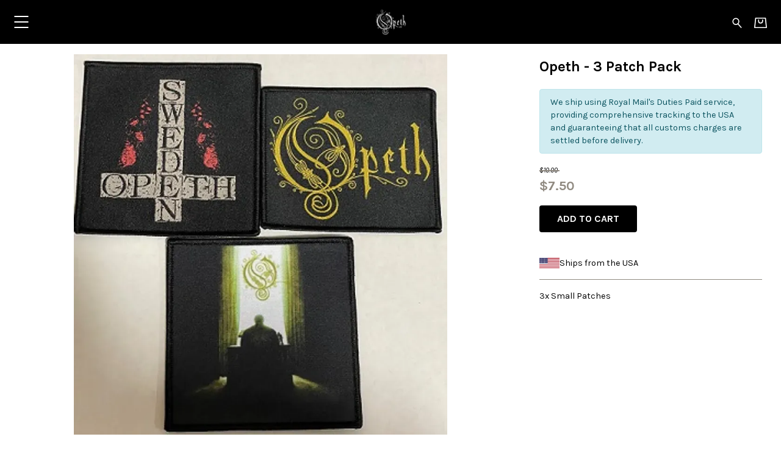

--- FILE ---
content_type: text/html; charset=utf-8
request_url: https://opeth.omerch.com/vendors/183edb7e-cb19-53cc-8862-796ea23b08d6/products/opeth-3-patch-pack
body_size: 17683
content:
<!doctype html>
<html lang="en">
  <head>
    <meta charset="utf-8">
<meta content="width=device-width, initial-scale=1, shrink-to-fit=no" name="viewport">

<title>Opeth - 3 Patch Pack - Opeth</title>

<link rel="preconnect" href="https://fonts.gstatic.com/">
<link rel="preconnect" href="https://cdnjs.cloudflare.com/">
<link rel="preconnect" href="https://musicglue-images-prod.global.ssl.fastly.net/">

<link rel="stylesheet" href="https://cdnjs.cloudflare.com/ajax/libs/twitter-bootstrap/4.5.3/css/bootstrap-reboot.min.css" integrity="sha512-YmRhY1UctqTkuyEizDjgJcnn0Knu5tdpv09KUI003L5tjfn2YGxhujqXEFE7fqFgRlqU/jeTI+K7fFurBnRAhg==" crossorigin="anonymous" />
<link rel="stylesheet" href="https://cdnjs.cloudflare.com/ajax/libs/twitter-bootstrap/4.5.3/css/bootstrap-grid.min.css" integrity="sha512-QTQigm89ZvHzwoJ/NgJPghQPegLIwnXuOXWEdAjjOvpE9uaBGeI05+auj0RjYVr86gtMaBJRKi8hWZVsrVe/Ug==" crossorigin="anonymous" />

<script src="https://cdnjs.cloudflare.com/ajax/libs/jquery/3.5.1/jquery.min.js" integrity="sha512-bLT0Qm9VnAYZDflyKcBaQ2gg0hSYNQrJ8RilYldYQ1FxQYoCLtUjuuRuZo+fjqhx/qtq/1itJ0C2ejDxltZVFg==" crossorigin="anonymous" referrerpolicy="no-referrer"></script>
<script type="module">
  import * as Turbo from 'https://cdn.skypack.dev/pin/@hotwired/turbo@v7.3.0-44BiCcz1UaBhgMf1MCRj/mode=imports,min/optimized/@hotwired/turbo.js';
</script>
<script src="https://cdnjs.cloudflare.com/ajax/libs/jquery-zoom/1.7.21/jquery.zoom.min.js" integrity="sha512-m5kAjE5cCBN5pwlVFi4ABsZgnLuKPEx0fOnzaH5v64Zi3wKnhesNUYq4yKmHQyTa3gmkR6YeSKW1S+siMvgWtQ==" crossorigin="anonymous" referrerpolicy="no-referrer"></script>
<script src="https://musicglue-wwwassets.global.ssl.fastly.net/venndr/blaze-slick.min.js" crossorigin="anonymous" referrerpolicy="no-referrer"></script>

<script type="text/javascript">
  function isTouchDevice() {
    return (
      "ontouchstart" in window ||
      window.DocumentTouch && document instanceof window.DocumentTouch ||
      navigator.maxTouchPoints > 0 ||
      window.navigator.msMaxTouchPoints > 0
    );
  }
</script>

<script type="text/javascript">
  var scrollPosition = 0,
      focusedValue = '';

  // NOTE: Turbo seems to only run document.ready functions in the <head>
  // once on the initial page load, and then not again when navigating around.
  // This is different from document.ready calls inline in the body (e.g. in
  // product/default.liquid) which run on every page load. To specify behaviour
  // in the <head> that should run on each page, use the turbo:render hook,
  // however be warned that I suspect hooks will run multiple times per page load
  // due to the cache: https://turbo.hotwired.dev/reference/events

  $(function(){
    /* AUTOSUBMITTERS */
    $(document).on("change", "form.auto-submit select, form.auto-submit input", function(evt) {
      focusedValue = evt.target.getAttribute('value');
      $(evt.target).closest("form").trigger("submit");
    });

    /* TURBO GET FORMS */
    $(document).on("submit", "form[method=GET]", function(evt) {
      evt.preventDefault();
      evt.stopImmediatePropagation();
      url = this.action + $(this).serialize();
      Turbo.visit(url);
      return false;
    });

    /* BUNDLE MODAL */
    $(document).on("click touch", "[data-toggle='modal']", function(evt) {
      evt.preventDefault();
      evt.stopImmediatePropagation();
      $($(evt.currentTarget).data("target")).toggleClass("show");
      $(document.body).toggleClass("modal-open");
    });

    $(document).on("click touch", "[data-dismiss='modal']", function(evt) {
      evt.preventDefault();
      evt.stopImmediatePropagation();
      $(evt.currentTarget).closest(".modal").toggleClass("show");
      $(document.body).toggleClass("modal-open");
    });

    $(document).ready(() => {
      basketEmptyCheck();

      if(focusedValue) {
        $('[value="'+focusedValue+'"]').focus();
        focusedValue = '';
      };

      $("[data-turbo-scroll]").each((_, evt) => {
        $(evt).on("click", () => {
          scrollPosition = document.scrollingElement.scrollTop;
        });
        $(evt).on("submit", () => {
          scrollPosition = document.scrollingElement.scrollTop;
        });
      });
    });

    function basketEmptyCheck() {
      if ($('.basket-block__count-number').text().trim() == "0") {
        $(".basket-block__count").addClass("--empty");
      } else {
        $(".basket-block__count").removeClass("--empty");
      };
    }

    $(document).on("turbo:render", () => {
      basketEmptyCheck();

      if (scrollPosition >= 2 ) {
        // We wait 1 second before scrolling to try and give any images time to load.
        // TODO: better solution.
        setTimeout(() => document.scrollingElement.scrollTo(0, scrollPosition), 1000);
      };
    });

    /* QUICK BASKET ADD */
    $(document).on("submit", "form[data-method='pop-basket']", function(evt) {
      const serializedData = $(this).serializeArray();
      const formData = new FormData(this);
      window.Venndr.forms.filters.formData(formData);

      if (window.matchMedia("(min-width: 750px)").matches) {
        var formURL = $(this).attr("action"),
          button = $(this).find(':submit'),
          basketCountEl = ".basket-block__count",
          basketEmptyClass = "--empty",
          basketLoadingClass = "--loading",
          basketUpdatedClass = "--updated";

        $.ajax({
          url: formURL,
          type: "POST",
          credentials: "same-origin",
          data: formData,
          processData: false,
          contentType: false,
          beforeSend: function(xhr) {
            $(button).focus().addClass("active").prop('disabled', true);
            $(basketCountEl).removeClass(basketUpdatedClass).removeClass(basketEmptyClass);
            $(basketCountEl).addClass(basketLoadingClass);
          },
          success: function(result, status, xhr) {
            let basketCount = $(result).find(basketCountEl),
              basketContent = $(result).find(".basket-block--full .basket-block__container"),
              basketPop = ".pop-basket";

            window.location.hash = "";
            $(basketPop).html(basketContent).removeClass("pop-basket--hidden");
            $(basketCountEl).removeClass(basketLoadingClass);
            $(basketCountEl).replaceWith(basketCount);
          },
          error: function(xhr, status, error) {
            console.log(error);
          },
          complete: function(xhr, status) {
            $(button).blur().removeClass("active").prop('disabled', false);
            $(basketCountEl).addClass(basketUpdatedClass);
            basketEmptyCheck();
            window.location.hash = "Basket";
          }
        });

        evt.preventDefault();
      };

      if (typeof dataLayer !== 'undefined') {
        dataLayer.push({
          event: 'addToCart',
          ecommerce: {
            currencyCode: 'USD',
            add: {
              products: [
                {
                  id: serializedData.find(x => ["product_id", "bundle_id"].includes(x.name)).value,
                  quantity: serializedData.find(x => x.name == "quantity").value,
                  name: $('.product-block__title, .bundle-block__title').text().trim(),
                  price: (parseFloat($('.price__value').text().replace(/[^0-9\.]/g, "")) || undefined)
                }
              ],
            },
          },
        });
      }
    });

    $(document).on("click touch", function(evt) {
      if ($(evt.target).closest(".pop-basket").length > 0) {
        return
      } else if (!$(".pop-basket").hasClass("pop-basket--hidden")) {
        $(".pop-basket").addClass("pop-basket--hidden")
      };
    });
  });
</script>

  <meta name="csrf-token" content="CiolPT4rACF0BXAZMHwTKApmByItNCg6zhcljJBl62FZSNCREQjeTvGh">
<script>
  !function (venndr) {
    function tokenNotPresent() {
      throw new Error("CSRF token not present");
    }

    const token = document.querySelector(`meta[name="csrf-token"]`);
    const valueOrGetter = token == null ? { get: tokenNotPresent } : { value: token.getAttribute("content") };
    const descriptor = Object.assign({
      configurable: false,
      writable: false,
    }, valueOrGetter);

    Object.defineProperty(venndr, "csrf_token", descriptor);
  }(window.Venndr || (window.Venndr = {}));
</script>


<script>
!function (venndr) {
  const value = Object.freeze({
    value: Object.freeze({
      analytics: true,
      marketing: true,
    }),
  });

  const descriptor = Object.assign({
    configurable: false,
    writable: false,
  }, value);

  Object.defineProperty(venndr, "consent", descriptor);
}(window.Venndr || (window.Venndr = {}));
</script>


  <script src="https://cdn.usefathom.com/script.js" data-site="KFOTXSNV" defer></script>


  <link rel="canonical" href="https://opeth.omerch.com/vendors/183edb7e-cb19-53cc-8862-796ea23b08d6/products/opeth-3-patch-pack">


<link rel="stylesheet" href="https://enterprise-ecommerce-store-assets.global.ssl.fastly.net/venndr/universal.css?v=2">


    <link rel="stylesheet" href="/__styles/dc1cda1a9cea1941643c534d4337529c4a0349dcba7ddff660d588125ad92d42/style.css">

  <style>
@import url('https://fonts.googleapis.com/css?family=Karla:400,700,400italic,700italic&display=swap');

@import url('https://fonts.googleapis.com/css?family=Karla:400,700,400italic,700italic&display=swap');
:root{
--brand-logo-placeholder-display: none;
--brand-logo-display: block;
--banner-display: block;
--text-size: 0.9rem;
--footer-text-color: #ffffff;
--logo-height: 100%;
--heading-size: 1.2rem;
--heading-font: 'Karla';
--header-text-color: #ffffff;
--header-text-size: 0.9rem;
--header-height: 4.5rem;
--header-bg-color: #000000;
--header-accent-color: #908a81;
--text-color: #000000;
--font-family: 'Karla';
--bg-color: #ffffff;
--accent-color: #908a81;
--footer-bg-color: #000000;
--footer-accent-color: #ffffff;
--card-text: #000000;
--card-bg: #ffffff;
--card-accent: #908a81;
--brand-logo: url('https://enterprise-ecommerce-store-images.freetls.fastly.net/resize?u=aHR0cHM6Ly9lY29tbWVyY2UtcHVibGljLWFzc2V0cy5zdG9yYWdlLmdvb2dsZWFwaXMuY29tL2NlMDJiOGE2LWQ0ODYtNDZjMS1hYTU0LTFjNWE5MGQ5MDdjMC8yMDIzLzgvMTEvMTQvMTQvYjEyZWY1MjctYmNhMi00YmQzLWE1NjMtMmE0NWI1M2I1Y2Ew&width=500&v=1');
--banner-image: url('https://enterprise-ecommerce-store-images.freetls.fastly.net/resize?u=aHR0cHM6Ly9lY29tbWVyY2UtcHVibGljLWFzc2V0cy5zdG9yYWdlLmdvb2dsZWFwaXMuY29tLzA2YmMzNWExLWQxNTAtNDkzZS1iNTkxLTY3OGJhZDFiNTgyYy8yMDI0LzcvMzEvMTUvNTEvYmM4ODQ1YWUtMTZmZi00YmNkLTlhMTAtYTEwMTI3NmZmZDQ1&width=2880&v=1');
--banner-height: 20vw;
}

/* HEADER */

.header {
  border-bottom: none;
}

.header--center-logo .header__logo-link {
  display: flex;
  justify-content: center;
  align-items: center;
}

.header--center-logo .header__logo-image {
  max-width: 360px;
  position: relative;
}

.header__return-link {
  font-weight: 500!important;
  text-transform: uppercase;
}

/* BANNER */
[data-handle="shop"] .banner {
  display: block!important;
}

.banner {
  display: none!important;
}

/* SIDEBAR */

.navigation--expand-left .navigation__link {
  text-transform: uppercase!important;
  font-size: 1rem;
}

.sidebar .menu-block__link {
  text-transform: uppercase!important;
  color: var(--text-color);
  font-weight: normal!important;
}

.sidebar .menu-block__link:hover {
  color: var(--accent-color);
}

.sidebar .menu-block--vertical .menu-block__link--secondary {
  font-weight: normal!important;
}

.sidebar .menu-block__link.menu-block__link--active {
  font-weight: bold!important;
}

/* VIEW MORE BUTTON */

.text-block .card {
  padding-top: 0!important;
}

.text-block__container {
  display: flex;
  justify-content: center;
  padding: 0 0 2rem!important;
}

.text-block__container a {
  --button-text-color: var(--bg-color);
  --button-hover-text: var(--bg-color);
  --button-background-color: var(--accent-color);
  --button-hover-background: var(--accent-color);
  --button-border: 1px solid var(--input-shadow-color);
  --button-border-radius: var(--input-border-radius);
  --button-shadow: inset 0px -2px 0px var(--input-shadow-color);
  --button-active-shadow: inset 0px 2px 0px var(--input-shadow-color);
  -webkit-appearance: none;
  -moz-appearance: none;
  appearance: none;
  border-radius: var(--button-border-radius);
  font-size: 16px;
  font-size: clamp(16px, 1em, 20.8px);
  padding: 10px 20px;
  line-height: 1.3;
  display: inline-block;
  margin: 0;
  background: var(--button-background-color);
  border: var(--button-border);
  box-shadow: var(--button-shadow);
  text-transform: uppercase;
  font-weight: 700;
  color: var(--button-text-color);
  text-decoration: none;
  display: inline-block;
  min-height: 42.8px;
  min-height: clamp(42.8px,2.5em,2.5rem);
  height: auto;
  text-align: center;
  transition-duration: .2s;
  transition-timing-function: ease-out;
  transition-property: color,background,border;
}

.text-block__container a:hover,
.text-block__container a:focus {
  color: var(--button-hover-text);
  background: var(--text-color);
  border: var(--button-border);
  text-decoration: none;
  cursor: pointer;
}

/* INTERNATIONAL BANNER */
[data-homepage="true"] .text-block:first-of-type .card,
[data-homepage="true"] .text-block:first-of-type .card a {
  all: unset;
}

[data-homepage="true"] .text-block:first-of-type {
 background-color: var(--accent-color);
 display: flex;
 align-items: center;
 padding: 0!important;
 margin: 0!important;
}

[data-homepage="true"] .text-block:first-of-type .text-block__container {
  padding: 0 1rem!important;
  margin: 0 auto!important;
  max-width: 1440px!important;
}

[data-homepage="true"] .text-block:first-of-type .card {
  padding: 0!important;
  display: flex;
  align-items: center;
}

[data-homepage="true"] .text-block:first-of-type p {
  margin: 1rem 0!important;
  color: var(--card-text);
  text-align: center;
}

[data-homepage="true"] .text-block:first-of-type .card a {
  text-decoration: underline;
  cursor: pointer;
}
  </style>

<script>
  !function (venndr) {
    const token = document.querySelector(`meta[name="csrf-token"]`)?.getAttribute("content");

    const setMarketingIdentity = (identifier) => fetch("/viewer/marketing_identity", {
      method: "POST",
      credentials: "same-origin",
      headers: {
        "Content-Type": "application/json",
        Accept: "application/json",
        "x-csrf-token": token,
      },
      body: JSON.stringify({ marketingIdentity: identifier }),
    })

    Object.defineProperty(venndr, "setMarketingIdentity", {
      value: setMarketingIdentity,
      writable: false,
      configurable: false,
    });
  }(window.Venndr || (window.Venndr = {}));

  !function (venndr) {
    const amendFormData = (formData) => {
      const extraFulfilmentDetails = {};

      formData.forEach((value, key) => {
        if (key.includes("extra_fulfilment_details")) {
          const field = key.replace(/^extra_fulfilment_details\[(.+)\]$/, '$1');
          extraFulfilmentDetails[field] = value;
        }
      })

      if (Object.keys(extraFulfilmentDetails).length > 0) {
        const {recipient_name, recipient_email, delivery_date, message} = extraFulfilmentDetails;

        const summary = [
          `Recipient: ${recipient_name ? `${recipient_name} / ` : ""}${recipient_email}.`
        ];

        if (delivery_date) summary.push(`Deliver on ${delivery_date}.`);
        if (message) summary.push(`Message:\n${message}`);

        const encodedData = btoa(JSON.stringify(extraFulfilmentDetails));
        const plainTextSummary = summary.join('\n');
        const payload = btoa(JSON.stringify({ encodedData, plainTextSummary }));
        formData.set('extra_fulfilment_details', payload);
      }
    }

    Object.defineProperty(venndr, "forms", {
      value: Object.freeze({ filters: Object.freeze({ formData: amendFormData }) }),
      writable: false,
      configurable: false,
    });

    const setup = () => {
      document.addEventListener('formdata', (e) => amendFormData(e.formData), { capture: true });
    }

    document.addEventListener('DOMContentLoaded', setup, { once: true });
  }(window.Venndr || (window.Venndr = {}));
</script>
      <!-- Google Tag Manager -->
      <!-- Consent -->
      <script>
        window.dataLayer = window.dataLayer || [];
        function gtag(){dataLayer.push(arguments);}
        gtag('consent', 'update', {
          'ad_storage': Venndr.consent.marketing ? 'granted' : 'denied',
          'ad_user_data': Venndr.consent.marketing ? 'granted' : 'denied',
          'ad_personalization': Venndr.consent.marketing ? 'granted' : 'denied',
          'analytics_storage': Venndr.consent.analytics ? 'granted' : 'denied',
          'personalization_storage': Venndr.consent.marketing ? 'granted' : 'denied',
          'functionality_storage': 'denied',
          'security_storage': 'denied',
        });
      </script>
      <!-- Init -->
      <script>(function(w,d,s,l,i){w[l]=w[l]||[];w[l].push({'gtm.start':
      new Date().getTime(),event:'gtm.js'});var f=d.getElementsByTagName(s)[0],
      j=d.createElement(s),dl=l!='dataLayer'?'&l='+l:'';j.async=true;j.src=
      'https://www.googletagmanager.com/gtm.js?id='+i+dl;f.parentNode.insertBefore(j,f);
      })(window,document,'script','dataLayer','GTM-MST4NFCP');</script>
      <!-- End Google Tag Manager -->
        <meta property="og:type" content="website" />
    <meta property="og:site_name" content="Opeth" />

    <meta property="og:url" content="https://opeth.omerch.com/vendors/183edb7e-cb19-53cc-8862-796ea23b08d6/products/opeth-3-patch-pack" />
    <meta property="twitter:url" content="https://opeth.omerch.com/vendors/183edb7e-cb19-53cc-8862-796ea23b08d6/products/opeth-3-patch-pack" />
          <!-- no matching case for title -->
              <!-- no matching case for description -->
      </head>

  <body class="layout layout--center-banner-sidebar-widgets" data-types="product" data-homepage="false" data-handle="products/:handle" data-id="029008f1-639c-4533-997a-1b18f9f14c98">      <!-- Google Tag Manager (noscript) -->
      <noscript><iframe src="https://www.googletagmanager.com/ns.html?id=GTM-MST4NFCP"
      height="0" width="0" style="display:none;visibility:hidden"></iframe></noscript>
      <!-- End Google Tag Manager (noscript) -->
    
    

<header class="header header--center-logo"> 
  <a class="header__skip-to-content" href="#main">Skip to main content</a>
  <div class="container-fluid">
    <div class="header__content d-flex flex-row align-content-center">
      <div class="header__left">
        
        <div class="header__menu ">
          
            <div class="header__block">
              <div class="menu-block menu-block--side-collapse">
  
    <nav class="navigation navigation--expand-left "  role="navigation" aria-label="Main mobile navigation">
  <div class="navigation__items">
    
      <span class="navigation__item">
        <a 
          class="navigation__link navigation__link--primary " 
          href="/shop" 
          
          aria-label="Shop - All"
        >
          Shop - All
        </a>
        
      </span>
    
      <span class="navigation__item">
        <a 
          class="navigation__link navigation__link--primary " 
          href="https://opeth.omerch.com/" 
          target="_blank"
          aria-label="Categories (opens in a new tab)"
        >
          Categories
        </a>
        
          <span class="navigation__sub-menu">
            
              <a 
                class="navigation__link navigation__link--secondary 
                " 
                 href="/collections/the-last-will-testament" 
                 
                aria-label="Categories (opens in a new tab)"
              >
                The Last Will & Testament
              </a>
            
              <a 
                class="navigation__link navigation__link--secondary 
                " 
                 href="/collections/sale" 
                 
                aria-label="Categories (opens in a new tab)"
              >
                Sale/Last Chance
              </a>
            
              <a 
                class="navigation__link navigation__link--secondary 
                " 
                 href="/collections/clothing" 
                 
                aria-label="Categories (opens in a new tab)"
              >
                Clothing
              </a>
            
              <a 
                class="navigation__link navigation__link--secondary 
                " 
                 href="/collections/womens-clothing" 
                 
                aria-label="Categories (opens in a new tab)"
              >
                Women's Clothing
              </a>
            
              <a 
                class="navigation__link navigation__link--secondary 
                " 
                 href="/collections/accessories" 
                 
                aria-label="Categories (opens in a new tab)"
              >
                Accessories
              </a>
            
              <a 
                class="navigation__link navigation__link--secondary 
                " 
                 href="/collections/music-film" 
                 
                aria-label="Categories (opens in a new tab)"
              >
                Music & Film
              </a>
            
              <a 
                class="navigation__link navigation__link--secondary 
                " 
                 href="/collections/books" 
                 
                aria-label="Categories (opens in a new tab)"
              >
                Books
              </a>
            
              <a 
                class="navigation__link navigation__link--secondary 
                " 
                 href="/collections/print-on-demand" 
                 
                aria-label="Categories (opens in a new tab)"
              >
                Print On Demand
              </a>
            
              <a 
                class="navigation__link navigation__link--secondary 
                " 
                 href="/collections/heritage" 
                 
                aria-label="Categories (opens in a new tab)"
              >
                Heritage
              </a>
            
              <a 
                class="navigation__link navigation__link--secondary 
                " 
                 href="/collections/still-life" 
                 
                aria-label="Categories (opens in a new tab)"
              >
                Still Life
              </a>
            
              <a 
                class="navigation__link navigation__link--secondary 
                " 
                 href="/collections/blackwater-park" 
                 
                aria-label="Categories (opens in a new tab)"
              >
                Blackwater Park
              </a>
            
              <a 
                class="navigation__link navigation__link--secondary 
                " 
                 href="/collections/in-cauda-venenum" 
                 
                aria-label="Categories (opens in a new tab)"
              >
                In Cauda Venenum
              </a>
            
              <a 
                class="navigation__link navigation__link--secondary 
                " 
                 href="/collections/sorceress" 
                 
                aria-label="Categories (opens in a new tab)"
              >
                Sorceress
              </a>
            
              <a 
                class="navigation__link navigation__link--secondary 
                " 
                 href="/collections/gift-cards" 
                 
                aria-label="Categories (opens in a new tab)"
              >
                Gift Cards
              </a>
            
          </span>
        
      </span>
    
      <span class="navigation__item">
        <a 
          class="navigation__link navigation__link--primary " 
          href="http://www.opeth.com/tour-dates" 
          target="_blank"
          aria-label="Tour Dates (opens in a new tab)"
        >
          Tour Dates
        </a>
        
      </span>
    
      <span class="navigation__item">
        <a 
          class="navigation__link navigation__link--primary " 
          href="https://www.omerch.com/artist-stores" 
          target="_blank"
          aria-label="Omerch Bands (opens in a new tab)"
        >
          Omerch Bands
        </a>
        
      </span>
    
      <span class="navigation__item">
        <a 
          class="navigation__link navigation__link--primary " 
          href="https://metal-kids.com/kategorie/band-motive/opeth" 
          target="_blank"
          aria-label="Other Stores (opens in a new tab)"
        >
          Other Stores
        </a>
        
          <span class="navigation__sub-menu">
            
              <a 
                class="navigation__link navigation__link--secondary 
                " 
                 href="https://www.heavymetale.eu/" 
                 target="_blank"
                aria-label="Other Stores (opens in a new tab)"
              >
                BLACKWATER PARK STOUT
              </a>
            
              <a 
                class="navigation__link navigation__link--secondary 
                " 
                 href="http://opethbook.com/" 
                 target="_blank"
                aria-label="Other Stores (opens in a new tab)"
              >
                Book Of Opeth
              </a>
            
              <a 
                class="navigation__link navigation__link--secondary 
                " 
                 href="https://metal-kids.com/kategorie/band-motive/opeth" 
                 target="_blank"
                aria-label="Other Stores (opens in a new tab)"
              >
                Metal Kids
              </a>
            
              <a 
                class="navigation__link navigation__link--secondary 
                " 
                 href="https://loja.overload.com.br/opeth" 
                 target="_blank"
                aria-label="Other Stores (opens in a new tab)"
              >
                Overload- Brazil
              </a>
            
              <a 
                class="navigation__link navigation__link--secondary 
                " 
                 href="https://reigningphoenixmusic.omerch.com/" 
                 target="_blank"
                aria-label="Other Stores (opens in a new tab)"
              >
                REIGNING PHOENIX MUSIC UK STORE
              </a>
            
          </span>
        
      </span>
    
      <span class="navigation__item">
        <a 
          class="navigation__link navigation__link--primary " 
          href="/shipping-sizing" 
          
          aria-label="Shipping, Sizing & Currencies"
        >
          Shipping, Sizing & Currencies
        </a>
        
      </span>
    
  </div>
  <a class="navigation__close" aria-label="Close Navigation" href="#"></a>

  <script type="text/javascript">
    $(function(){
      $(document).on("click touch", ".navigation__close", function(evt) {
        evt.preventDefault();
        evt.stopImmediatePropagation();
        $(evt.target).closest(".menu-block").removeClass("menu-block--expanded");
        $("body").toggleClass("--menu-expanded");
      });
    });
  </script>
</nav>
    <a class="burger burger--no-text menu-block__burger"  aria-label="Toggle Navigation" href="#" role="button" tabindex="0" data-turbo="false" >
  <span class="burger__meat"></span>
</a>

  

  <script type="text/javascript">
    $(document).on("click touch", ".menu-block__burger", function(evt) {
      evt.preventDefault();
      evt.stopImmediatePropagation();
      $(evt.target).closest(".menu-block").toggleClass("menu-block--expanded");
      $("body").toggleClass("--menu-expanded");
    });
  </script>
</div>

            </div>
          
        </div>
      </div>

      <div class="header__logo d-flex">
        <a class="header__logo-link" href="/" title="Opeth" aria-label="Home - Opeth">
          <div class="header__logo-image header__logo-image--overlapable" role="img" aria-label="Opeth logo"></div>
          <h1 class="visually-hidden">Opeth - Opeth - 3 Patch Pack</h1>
        </a>
      </div>

      <div class="header__right">
        
          <div class="header__block">
            <div class="search-block search-block--icon">
  <a class="search-block__link" href="/search" aria-label="Search for products">
    <svg role="img" aria-labelledby="search-icon-title" class="icon" focusable="false" viewBox="0 0 40.4 41.7">
      <title id="search-icon-title">Search</title>
      <circle class="icon__line" cx="15.3" cy="15.3" r="12.3"/>
      <line class="icon__line" x1="23.5" y1="24.4" x2="37" y2="39.3"/>
    </svg>
  </a>
</div>


          </div>
        
          <div class="header__block">
            <div class="basket-block basket-block--icon">
	<a class="basket-block__link" href="/basket" aria-label="Basket">
		<span class="basket-block__symbol">
			<svg xmlns="http://www.w3.org/2000/svg" overflow="visible" viewBox="0 0 49.91 41.71" class="icon" role="img" aria-labelledby="basket-icon-title">
				<title id="basket-icon-title">Basket Icon</title>
				<path class="icon__line" d="M5.87 1.81L2.1 39.74h45.71l-3.9-37.93H5.87z"/>
				<path class="icon__line" d="M32.77 9.36v4.52S32.54 21.7 25 21.7s-7.82-7.82-7.82-7.82V9.36"/>
			</svg>
		</span>

		<span class="basket-block__count">
			<span class="basket-block__loading spinner-border" aria-live="polite"></span>
			<span class="basket-block__count-number" aria-live="polite" data-turbo-permanent>
				0
			</span>
		</span>
	</a>

	<div id="Basket" class="pop-basket pop-basket--hidden" aria-live="assertive" aria-atomic="true">
  <!--Popout basket not yet loaded-->
</div>
</div>

          </div>
        
      </div>
    </div>
  </div>

  
</header>


    <div class="banner" role="presentation"></div>

    <main class="main main--sidebar-left" id="main">
  <div class="container-fluid">
    <div class="row">
      
      
      <div class="flex-grow-1 col px-0">
        
          <script>
  // Due to this document.ready not being inside <head>, Turbo will
  // run it each time this liquid file is rendered. (This is perceived
  // behaviour, no documentations to back this up.) For more info see
  // head.liquid.
  $(document).ready(() => {
    if (typeof dataLayer !== 'undefined') {
      dataLayer.push({
        event: 'viewProductDetail',
        ecommerce: {
          currencyCode: 'USD',
          detail: {
            products: [
              {
                
                name: `Opeth - 3 Patch Pack`,
                id: '47df29af-1a00-4cce-8383-1dd72000dc24',
                price: (parseFloat('$7.50'.replace(/[^0-9\.]/g, "")) || undefined)
              }
            ],
          },
        },
      });
    }
  });
</script>

<section class="product-block" data-tags="bo, accessories, sale">
  <div class="product-block__container container-fluid">
    <div class="product-block__row row">
      <div class="product-block__images col-md-7 col-lg-8">
        

  
  

<div class="product-images">
  <div class="product-images__container" id="product-images_47df29af-1a00-4cce-8383-1dd72000dc24">
    <div class="product-images__primary">
      <div class="product-images__slider">
        
          
            
              
            
            <div class="product-images__slide">
              








<img
  alt="Three fabric patches featuring the logo and artwork of the band Opeth. The top patch displays the text &amp;quot;Sweden&amp;quot; alongside the word &amp;quot;Opeth&amp;quot; in a bold font with red accents. The middle patch features a stylized gold &amp;quot;Opeth&amp;quot; logo. The bottom patch depicts a silhouette of a figure seated in front of a brightly lit window, creating a dramatic contrast."
  title="Opeth - 3 Patch Pack"
  class="product-images__primary-image"
  loading="eager"
  sizes="(min-width: 768px) 50vw, calc(100vw - 2rem)"
  
    width="1200"
    srcset="
      
      https://enterprise-ecommerce-store-images.freetls.fastly.net/resize?u=aHR0cHM6Ly9lY29tbWVyY2UtcHVibGljLWFzc2V0cy5zdG9yYWdlLmdvb2dsZWFwaXMuY29tLzA2YmMzNWExLWQxNTAtNDkzZS1iNTkxLTY3OGJhZDFiNTgyYy8yMDIzLzEyLzIxLzEyLzQ2LzgyZjQ0NDdiLWM0NTgtNDgyNS1iMDcwLTE0MmFjNDAyY2E3Mw%3D%3D&mode=contain&width=600&v=1 600w,
    
      
      https://enterprise-ecommerce-store-images.freetls.fastly.net/resize?u=aHR0cHM6Ly9lY29tbWVyY2UtcHVibGljLWFzc2V0cy5zdG9yYWdlLmdvb2dsZWFwaXMuY29tLzA2YmMzNWExLWQxNTAtNDkzZS1iNTkxLTY3OGJhZDFiNTgyYy8yMDIzLzEyLzIxLzEyLzQ2LzgyZjQ0NDdiLWM0NTgtNDgyNS1iMDcwLTE0MmFjNDAyY2E3Mw%3D%3D&mode=contain&width=800&v=1 800w,
    
      
      https://enterprise-ecommerce-store-images.freetls.fastly.net/resize?u=aHR0cHM6Ly9lY29tbWVyY2UtcHVibGljLWFzc2V0cy5zdG9yYWdlLmdvb2dsZWFwaXMuY29tLzA2YmMzNWExLWQxNTAtNDkzZS1iNTkxLTY3OGJhZDFiNTgyYy8yMDIzLzEyLzIxLzEyLzQ2LzgyZjQ0NDdiLWM0NTgtNDgyNS1iMDcwLTE0MmFjNDAyY2E3Mw%3D%3D&mode=contain&width=1000&v=1 1000w,
    
      
      https://enterprise-ecommerce-store-images.freetls.fastly.net/resize?u=aHR0cHM6Ly9lY29tbWVyY2UtcHVibGljLWFzc2V0cy5zdG9yYWdlLmdvb2dsZWFwaXMuY29tLzA2YmMzNWExLWQxNTAtNDkzZS1iNTkxLTY3OGJhZDFiNTgyYy8yMDIzLzEyLzIxLzEyLzQ2LzgyZjQ0NDdiLWM0NTgtNDgyNS1iMDcwLTE0MmFjNDAyY2E3Mw%3D%3D&mode=contain&width=1200&v=1 1200w,
    
      
      https://enterprise-ecommerce-store-images.freetls.fastly.net/resize?u=aHR0cHM6Ly9lY29tbWVyY2UtcHVibGljLWFzc2V0cy5zdG9yYWdlLmdvb2dsZWFwaXMuY29tLzA2YmMzNWExLWQxNTAtNDkzZS1iNTkxLTY3OGJhZDFiNTgyYy8yMDIzLzEyLzIxLzEyLzQ2LzgyZjQ0NDdiLWM0NTgtNDgyNS1iMDcwLTE0MmFjNDAyY2E3Mw%3D%3D&mode=contain&width=1400&v=1 1400w,
    
      
      https://enterprise-ecommerce-store-images.freetls.fastly.net/resize?u=aHR0cHM6Ly9lY29tbWVyY2UtcHVibGljLWFzc2V0cy5zdG9yYWdlLmdvb2dsZWFwaXMuY29tLzA2YmMzNWExLWQxNTAtNDkzZS1iNTkxLTY3OGJhZDFiNTgyYy8yMDIzLzEyLzIxLzEyLzQ2LzgyZjQ0NDdiLWM0NTgtNDgyNS1iMDcwLTE0MmFjNDAyY2E3Mw%3D%3D&mode=contain&width=1600&v=1 1600w
    "
    src="https://enterprise-ecommerce-store-images.freetls.fastly.net/resize?u=aHR0cHM6Ly9lY29tbWVyY2UtcHVibGljLWFzc2V0cy5zdG9yYWdlLmdvb2dsZWFwaXMuY29tLzA2YmMzNWExLWQxNTAtNDkzZS1iNTkxLTY3OGJhZDFiNTgyYy8yMDIzLzEyLzIxLzEyLzQ2LzgyZjQ0NDdiLWM0NTgtNDgyNS1iMDcwLTE0MmFjNDAyY2E3Mw%3D%3D&mode=contain&width=1200&v=1"
  
  data-original="https://enterprise-ecommerce-store-images.freetls.fastly.net/resize?u=aHR0cHM6Ly9lY29tbWVyY2UtcHVibGljLWFzc2V0cy5zdG9yYWdlLmdvb2dsZWFwaXMuY29tLzA2YmMzNWExLWQxNTAtNDkzZS1iNTkxLTY3OGJhZDFiNTgyYy8yMDIzLzEyLzIxLzEyLzQ2LzgyZjQ0NDdiLWM0NTgtNDgyNS1iMDcwLTE0MmFjNDAyY2E3Mw%3D%3D&mode=contain&width=2000&v=1"
/>

            </div>
          
        
      </div>
    </div>
    
  </div>

  <script type="text/javascript">
    var container = $("#product-images_47df29af-1a00-4cce-8383-1dd72000dc24"),
      slider = container.find(".product-images__slider"),
      thumbnailClass = "product-images__thumbnail",
      currentClass = "product-images__thumbnail--current",
      zoomer = container.find(".product-images__slide"),
      zoomedClass = "product-images__slide--zoomed",
      zoomableClass = "product-images__slide--zoomable",
      isMultiImage = 1 > 1;

    $(function(){
      initZoom();

      if (isMultiImage) {
        setCurrent(0);

        var firstImage = container.find(".product-images__primary-image").first();
        var firstImageNode = firstImage.get(0);
        var hasImageDimensions = new Promise(res => {
          function maybeReady(ev) {
            // resolve after height dimension is non-zero
            if (firstImageNode.getAttribute("height") != null || firstImageNode.naturalHeight > 0) {
              res();
              firstImage.off("load progress", maybeReady);
              return;
            }

            // load events on images aren't 100% reliable, so we supplement with a timer
            setTimeout(maybeReady, 150);
          }

          firstImage.on("load progress", maybeReady);

          maybeReady();
        });

        hasImageDimensions.then(() => {
          slider.not(".slick-initialized").slick({
            infinite: true,
            dots: true,
            arrows: false,
            adaptiveHeight: true
          });
        });
      }
    });

    if (isMultiImage) {
      slider.on("beforeChange", function() {
        killZoom();
      });

      slider.on("afterChange", function(event, slick, currentSlide, nextSlide) {
        currentIndex = $(slick.$slides.get(currentSlide)).data("slick-index");
        initZoom();
        setCurrent(currentIndex);
      });

      $("." + thumbnailClass).on("click touch", function() {
        currentIndex = $(this).index();
        slider.slick("slickGoTo", currentIndex);
        setCurrent(currentIndex);
      });

      function killZoom() {
        zoomer.trigger("zoom.destroy");
        zoomer.removeClass(zoomedClass);
        zoomer.removeClass(zoomableClass);
      };

      function setCurrent(currentIndex) {
        nthNum = currentIndex + 1;
        $("." + thumbnailClass).removeClass(currentClass);
        $("." + thumbnailClass+":nth-of-type("+ nthNum +")").addClass(currentClass);
      }
    };

    function initZoom() {
      if (!isTouchDevice()) {
        zoomer.zoom({
          on: "click",
          magnify: 1.2,
          url: $(this).find("img").data("original"),
          onZoomIn: function() {
            $(this).addClass(zoomedClass);
            if (isMultiImage) {
              slider.slick("slickSetOption", "draggable", false);
              slider.slick("slickSetOption", "swipe", false);
              slider.slick("slickSetOption", "touchMove", false);
            };
          },
          onZoomOut: function() {
            $(this).removeClass(zoomedClass);
            if (isMultiImage) {
              slider.slick("slickSetOption", "draggable", true);
              slider.slick("slickSetOption", "swipe", true);
              slider.slick("slickSetOption", "touchMove", true);
            };
          }
        });
        zoomer.addClass(zoomableClass);
      };
    };
  </script>
</div>

      </div>

      <div class="product-block__details col">
        <div class="product-block__inner">
          <h1 class="product-block__title">Opeth - 3 Patch Pack</h1>

          <div class="product-block__summary">
            
          </div>

          

          
            <div class="alert alert-info" role="alert">
              We ship using Royal Mail's Duties Paid service, providing comprehensive tracking to the USA and guaranteeing that all customs charges are settled before delivery.
            </div>
          

          









          
            <div class="product-options product-options--none">
  <form action="/basket/change" class="product-options__form" method="POST" data-method="pop-basket">
    <input name="_csrf_token" type="hidden" value="GjoIfCwWADUBcWxyCVQACD1iDykvKQ4TjxN-xwBxCFZ1jfPrrUbnVkaA">
    <input type="hidden" name="product_id" value="47df29af-1a00-4cce-8383-1dd72000dc24"/>
    <input name="quantity" type="hidden" value="1"/>
    <input type="hidden" name="variant_id" value="519704a2-32fa-4471-9e06-96bca3a6ac27"/>

    <div class="product-options__buy">
      
  <div class="price price--discounted">
    <s class="price__original">$10.00</s>
    <b class="price__value price__value--discounted">$7.50</b>
  </div>



      <div class="product-customer-group-pricing">
  
    
    
    
  
</div>


      

      <button  class="btn product-options__buy-button" type="submit">
        Add to cart
      </button>

      
    </div>
  </form>
</div>
          

          
            <div class="shipping-from">
  
    <span class="shipping-from__flag us"></span>
    Ships from the USA
  
</div>

          

          <div class="product-block__description">
            <p>3x Small Patches</p>

          </div>
        </div>
      </div>
    </div>
  </div>
</section>

        
      </div>
    </div>
  </div>
</main>

    

    <footer class="footer">
  <div class="container-fluid">
    <div class="row justify-content-between align-items-center">
      <div class="col-md-auto ">
        <div class="footer__content py-2">
          <div class="footer__navigation d-inline-block">
            
              <div class="menu-block menu-block--inline">
  
    <nav class="navigation navigation--no-sub "  role="navigation" aria-label="Footer navigation">
  <div class="navigation__items">
    
      <span class="navigation__item">
        <a 
          class="navigation__link navigation__link--primary " 
          href="#cookie-settings" 
           
          aria-label="Cookie settings" 
          data-turbo="false"
        >
          Cookie settings
        </a>
      </span>
    
      <span class="navigation__item">
        <a 
          class="navigation__link navigation__link--primary " 
          href="https://www.musicglue.com/customer-support" 
          target="_blank" 
          aria-label="Contact (Music Glue Customer Support) (opens in a new tab)" 
          
        >
          Contact (Music Glue Customer Support)
        </a>
      </span>
    
      <span class="navigation__item">
        <a 
          class="navigation__link navigation__link--primary " 
          href="https://policies.venndr.cloud/mp-customer-terms-and-conditions.html" 
           
          aria-label="Terms and conditions" 
          data-turbo="false"
        >
          Terms and conditions
        </a>
      </span>
    
  </div>
</nav>

  
</div>

            
          </div>
        </div>
      </div>

      <div class="col-md-auto ">
        <small class="footer__copyright p-3">&copy;2026 - Opeth</small>
      </div>
    </div>

    <div class="row justify-content-between align-items-end">
      <div class="col-md-auto ">
        <div class="footer__locales p-2">
          <section class="locales">
  <div class="locales__container">
    <div class="locales__country d-inline-block">
      <form action="/viewer/settings" class="auto-submit" method="POST" aria-label="Country selection dropdown">
        <input name="_csrf_token" type="hidden" value="GjoIfCwWADUBcWxyCVQACD1iDykvKQ4TjxN-xwBxCFZ1jfPrrUbnVkaA">
        <input name="redirect" type="hidden" value=""/>
        <label id="country-label" class="visually-hidden">Your country</label>
        <p id="country-description" class="visually-hidden">Selecting a country will automatically update your settings and cause a page reload</p>
        <select id="country-select" name="country" aria-labelledby="country-label" aria-describedby="country-description">
          
            <option value="AF" >Afghanistan</option>
          
            <option value="AL" >Albania</option>
          
            <option value="DZ" >Algeria</option>
          
            <option value="AS" >American Samoa</option>
          
            <option value="AD" >Andorra</option>
          
            <option value="AO" >Angola</option>
          
            <option value="AI" >Anguilla</option>
          
            <option value="AQ" >Antarctica</option>
          
            <option value="AG" >Antigua and Barbuda</option>
          
            <option value="AR" >Argentina</option>
          
            <option value="AM" >Armenia</option>
          
            <option value="AW" >Aruba</option>
          
            <option value="AU" >Australia</option>
          
            <option value="AT" >Austria</option>
          
            <option value="AZ" >Azerbaijan</option>
          
            <option value="BS" >Bahamas</option>
          
            <option value="BH" >Bahrain</option>
          
            <option value="BD" >Bangladesh</option>
          
            <option value="BB" >Barbados</option>
          
            <option value="BY" >Belarus</option>
          
            <option value="BE" >Belgium</option>
          
            <option value="BZ" >Belize</option>
          
            <option value="BJ" >Benin</option>
          
            <option value="BM" >Bermuda</option>
          
            <option value="BT" >Bhutan</option>
          
            <option value="BO" >Bolivia</option>
          
            <option value="BQ" >Bonaire, Sint Eustatius and Saba</option>
          
            <option value="BA" >Bosnia and Herzegovina</option>
          
            <option value="BW" >Botswana</option>
          
            <option value="BR" >Brazil</option>
          
            <option value="IO" >British Indian Ocean Territory</option>
          
            <option value="BN" >Brunei Darussalam</option>
          
            <option value="BG" >Bulgaria</option>
          
            <option value="BF" >Burkina Faso</option>
          
            <option value="BI" >Burundi</option>
          
            <option value="CV" >Cabo Verde</option>
          
            <option value="KH" >Cambodia</option>
          
            <option value="CM" >Cameroon</option>
          
            <option value="CA" >Canada</option>
          
            <option value="KY" >Cayman Islands</option>
          
            <option value="CF" >Central African Republic</option>
          
            <option value="TD" >Chad</option>
          
            <option value="CL" >Chile</option>
          
            <option value="CN" >China</option>
          
            <option value="CX" >Christmas Island</option>
          
            <option value="CC" >Cocos (Keeling) Islands</option>
          
            <option value="CO" >Colombia</option>
          
            <option value="KM" >Comoros</option>
          
            <option value="CG" >Congo</option>
          
            <option value="CD" >Congo, The Democratic Republic of the</option>
          
            <option value="CK" >Cook Islands</option>
          
            <option value="CR" >Costa Rica</option>
          
            <option value="HR" >Croatia</option>
          
            <option value="CU" >Cuba</option>
          
            <option value="CW" >Curaçao</option>
          
            <option value="CY" >Cyprus</option>
          
            <option value="CZ" >Czechia</option>
          
            <option value="CI" >Côte d'Ivoire</option>
          
            <option value="DK" >Denmark</option>
          
            <option value="DJ" >Djibouti</option>
          
            <option value="DM" >Dominica</option>
          
            <option value="DO" >Dominican Republic</option>
          
            <option value="EC" >Ecuador</option>
          
            <option value="EG" >Egypt</option>
          
            <option value="SV" >El Salvador</option>
          
            <option value="GQ" >Equatorial Guinea</option>
          
            <option value="ER" >Eritrea</option>
          
            <option value="EE" >Estonia</option>
          
            <option value="SZ" >Eswatini</option>
          
            <option value="ET" >Ethiopia</option>
          
            <option value="FK" >Falkland Islands (Malvinas)</option>
          
            <option value="FO" >Faroe Islands</option>
          
            <option value="FJ" >Fiji</option>
          
            <option value="FI" >Finland</option>
          
            <option value="FR" >France</option>
          
            <option value="GF" >French Guiana</option>
          
            <option value="PF" >French Polynesia</option>
          
            <option value="TF" >French Southern Territories</option>
          
            <option value="GA" >Gabon</option>
          
            <option value="GM" >Gambia</option>
          
            <option value="GE" >Georgia</option>
          
            <option value="DE" >Germany</option>
          
            <option value="GH" >Ghana</option>
          
            <option value="GI" >Gibraltar</option>
          
            <option value="GR" >Greece</option>
          
            <option value="GL" >Greenland</option>
          
            <option value="GD" >Grenada</option>
          
            <option value="GP" >Guadeloupe</option>
          
            <option value="GU" >Guam</option>
          
            <option value="GT" >Guatemala</option>
          
            <option value="GG" >Guernsey</option>
          
            <option value="GN" >Guinea</option>
          
            <option value="GW" >Guinea-Bissau</option>
          
            <option value="GY" >Guyana</option>
          
            <option value="HT" >Haiti</option>
          
            <option value="VA" >Holy See (Vatican City State)</option>
          
            <option value="HN" >Honduras</option>
          
            <option value="HK" >Hong Kong</option>
          
            <option value="HU" >Hungary</option>
          
            <option value="IS" >Iceland</option>
          
            <option value="IN" >India</option>
          
            <option value="ID" >Indonesia</option>
          
            <option value="IR" >Iran</option>
          
            <option value="IQ" >Iraq</option>
          
            <option value="IE" >Ireland</option>
          
            <option value="IM" >Isle of Man</option>
          
            <option value="IL" >Israel</option>
          
            <option value="IT" >Italy</option>
          
            <option value="JM" >Jamaica</option>
          
            <option value="JP" >Japan</option>
          
            <option value="JE" >Jersey</option>
          
            <option value="JO" >Jordan</option>
          
            <option value="KZ" >Kazakhstan</option>
          
            <option value="KE" >Kenya</option>
          
            <option value="KI" >Kiribati</option>
          
            <option value="KP" >North Korea</option>
          
            <option value="KR" >South Korea</option>
          
            <option value="KW" >Kuwait</option>
          
            <option value="KG" >Kyrgyzstan</option>
          
            <option value="LA" >Lao People's Democratic Republic</option>
          
            <option value="LV" >Latvia</option>
          
            <option value="LB" >Lebanon</option>
          
            <option value="LS" >Lesotho</option>
          
            <option value="LR" >Liberia</option>
          
            <option value="LY" >Libya</option>
          
            <option value="LI" >Liechtenstein</option>
          
            <option value="LT" >Lithuania</option>
          
            <option value="LU" >Luxembourg</option>
          
            <option value="MO" >Macao</option>
          
            <option value="MG" >Madagascar</option>
          
            <option value="MW" >Malawi</option>
          
            <option value="MY" >Malaysia</option>
          
            <option value="MV" >Maldives</option>
          
            <option value="ML" >Mali</option>
          
            <option value="MT" >Malta</option>
          
            <option value="MH" >Marshall Islands</option>
          
            <option value="MQ" >Martinique</option>
          
            <option value="MR" >Mauritania</option>
          
            <option value="MU" >Mauritius</option>
          
            <option value="YT" >Mayotte</option>
          
            <option value="MX" >Mexico</option>
          
            <option value="FM" >Micronesia, Federated States of</option>
          
            <option value="MD" >Moldova</option>
          
            <option value="MC" >Monaco</option>
          
            <option value="MN" >Mongolia</option>
          
            <option value="ME" >Montenegro</option>
          
            <option value="MS" >Montserrat</option>
          
            <option value="MA" >Morocco</option>
          
            <option value="MZ" >Mozambique</option>
          
            <option value="MM" >Myanmar</option>
          
            <option value="NA" >Namibia</option>
          
            <option value="NR" >Nauru</option>
          
            <option value="NP" >Nepal</option>
          
            <option value="NL" >Netherlands</option>
          
            <option value="NC" >New Caledonia</option>
          
            <option value="NZ" >New Zealand</option>
          
            <option value="NI" >Nicaragua</option>
          
            <option value="NE" >Niger</option>
          
            <option value="NG" >Nigeria</option>
          
            <option value="NU" >Niue</option>
          
            <option value="NF" >Norfolk Island</option>
          
            <option value="MK" >North Macedonia</option>
          
            <option value="MP" >Northern Mariana Islands</option>
          
            <option value="NO" >Norway</option>
          
            <option value="OM" >Oman</option>
          
            <option value="PK" >Pakistan</option>
          
            <option value="PW" >Palau</option>
          
            <option value="PS" >Palestine, State of</option>
          
            <option value="PA" >Panama</option>
          
            <option value="PG" >Papua New Guinea</option>
          
            <option value="PY" >Paraguay</option>
          
            <option value="PE" >Peru</option>
          
            <option value="PH" >Philippines</option>
          
            <option value="PN" >Pitcairn</option>
          
            <option value="PL" >Poland</option>
          
            <option value="PT" >Portugal</option>
          
            <option value="PR" >Puerto Rico</option>
          
            <option value="QA" >Qatar</option>
          
            <option value="RO" >Romania</option>
          
            <option value="RU" >Russian Federation</option>
          
            <option value="RW" >Rwanda</option>
          
            <option value="RE" >Réunion</option>
          
            <option value="BL" >Saint Barthélemy</option>
          
            <option value="SH" >Saint Helena, Ascension and Tristan da Cunha</option>
          
            <option value="KN" >Saint Kitts and Nevis</option>
          
            <option value="LC" >Saint Lucia</option>
          
            <option value="MF" >Saint Martin (French part)</option>
          
            <option value="PM" >Saint Pierre and Miquelon</option>
          
            <option value="VC" >Saint Vincent and the Grenadines</option>
          
            <option value="WS" >Samoa</option>
          
            <option value="SM" >San Marino</option>
          
            <option value="ST" >Sao Tome and Principe</option>
          
            <option value="SA" >Saudi Arabia</option>
          
            <option value="SN" >Senegal</option>
          
            <option value="RS" >Serbia</option>
          
            <option value="SC" >Seychelles</option>
          
            <option value="SL" >Sierra Leone</option>
          
            <option value="SG" >Singapore</option>
          
            <option value="SX" >Sint Maarten (Dutch part)</option>
          
            <option value="SK" >Slovakia</option>
          
            <option value="SI" >Slovenia</option>
          
            <option value="SB" >Solomon Islands</option>
          
            <option value="SO" >Somalia</option>
          
            <option value="ZA" >South Africa</option>
          
            <option value="GS" >South Georgia and the South Sandwich Islands</option>
          
            <option value="SS" >South Sudan</option>
          
            <option value="ES" >Spain</option>
          
            <option value="LK" >Sri Lanka</option>
          
            <option value="SD" >Sudan</option>
          
            <option value="SR" >Suriname</option>
          
            <option value="SJ" >Svalbard and Jan Mayen</option>
          
            <option value="SE" >Sweden</option>
          
            <option value="CH" >Switzerland</option>
          
            <option value="SY" >Syrian Arab Republic</option>
          
            <option value="TW" >Taiwan</option>
          
            <option value="TJ" >Tajikistan</option>
          
            <option value="TZ" >Tanzania</option>
          
            <option value="TH" >Thailand</option>
          
            <option value="TL" >Timor-Leste</option>
          
            <option value="TG" >Togo</option>
          
            <option value="TK" >Tokelau</option>
          
            <option value="TO" >Tonga</option>
          
            <option value="TT" >Trinidad and Tobago</option>
          
            <option value="TN" >Tunisia</option>
          
            <option value="TM" >Turkmenistan</option>
          
            <option value="TC" >Turks and Caicos Islands</option>
          
            <option value="TV" >Tuvalu</option>
          
            <option value="TR" >Türkiye</option>
          
            <option value="UG" >Uganda</option>
          
            <option value="UA" >Ukraine</option>
          
            <option value="AE" >United Arab Emirates</option>
          
            <option value="GB" >United Kingdom</option>
          
            <option value="UM" >United States Minor Outlying Islands</option>
          
            <option value="US"  selected >United States</option>
          
            <option value="UY" >Uruguay</option>
          
            <option value="UZ" >Uzbekistan</option>
          
            <option value="VU" >Vanuatu</option>
          
            <option value="VE" >Venezuela</option>
          
            <option value="VN" >Vietnam</option>
          
            <option value="VG" >Virgin Islands, British</option>
          
            <option value="VI" >Virgin Islands, U.S.</option>
          
            <option value="WF" >Wallis and Futuna</option>
          
            <option value="EH" >Western Sahara</option>
          
            <option value="YE" >Yemen</option>
          
            <option value="ZM" >Zambia</option>
          
            <option value="ZW" >Zimbabwe</option>
          
            <option value="AX" >Åland Islands</option>
          
        </select>
      </form>
    </div>

    
      <div class="locales__currency d-inline-block">
        <form action="/viewer/settings" class="auto-submit" method="POST" aria-label="Currency selection dropdown">
          <input name="_csrf_token" type="hidden" value="GjoIfCwWADUBcWxyCVQACD1iDykvKQ4TjxN-xwBxCFZ1jfPrrUbnVkaA">
          <input type="hidden" name="redirect" value="">
          <label id="currency-label" class="visually-hidden">Your currency</label>
          <p id="currency-description" class="visually-hidden">Selecting a currency will automatically update your settings and cause a page reload</p>
          <select id="currency-select" name="currency" aria-labelledby="currency-label" aria-describedby="currency-description">
            
              <option value="GBP" >GBP</option>
            
              <option value="AUD" >AUD</option>
            
              <option value="CAD" >CAD</option>
            
              <option value="CNY" >CNY</option>
            
              <option value="CZK" >CZK</option>
            
              <option value="DKK" >DKK</option>
            
              <option value="EUR" >EUR</option>
            
              <option value="HKD" >HKD</option>
            
              <option value="ILS" >ILS</option>
            
              <option value="MXN" >MXN</option>
            
              <option value="TWD" >TWD</option>
            
              <option value="NZD" >NZD</option>
            
              <option value="NOK" >NOK</option>
            
              <option value="PHP" >PHP</option>
            
              <option value="PLN" >PLN</option>
            
              <option value="SGD" >SGD</option>
            
              <option value="SEK" >SEK</option>
            
              <option value="CHF" >CHF</option>
            
              <option value="THB" >THB</option>
            
              <option value="USD"  selected >USD</option>
            
          </select>
        </form>
      </div>
    

    
  </div>
</section>

        </div>
      </div>

      <div class="col-md-auto">
        <div class="footer__credits p-2">
          

          
            <a class="footer__credit" href="https://www.omerch.com/" target="_blank" rel="noopener" title="OMerch" aria-label="Go to the Omerch website (opens in a new tab)">
              <svg class="footer__logo footer__logo--svg" role="img" aria-hidden="true" xmlns="http://www.w3.org/2000/svg" viewBox="0 0 574 574"><g transform="translate(0.000000,400.000000) scale(0.100000,-0.100000)" fill="#000000" stroke="none">
                <title>Omerch Logo</title>
                <path d="M0 2000 l0 -2000 2000 0 2000 0 0 2000 0 2000 -2000 0 -2000 0 0
                -2000z m2300 1511 c357 -71 636 -273 784 -569 99 -196 137 -475 101 -727 -92
                -642 -607 -1065 -1255 -1032 -63 3 -151 13 -196 22 -493 94 -837 486 -896
                1020 -50 460 176 923 567 1158 118 70 290 127 445 146 107 14 338 4 450 -18z
                m590 -2678 c29 -5 30 -8 30 -56 0 -49 -14 -57 -22 -12 -9 54 -173 76 -238 33
                -18 -13 -42 -35 -52 -49 -25 -33 -35 -133 -18 -183 16 -50 66 -105 115 -127
                79 -36 188 -17 201 37 10 39 17 20 9 -25 -6 -37 -10 -42 -48 -52 -51 -14 -151
                -6 -204 16 -119 50 -168 191 -107 313 52 105 162 140 334 105z m-2413 -175
                l91 -183 15 35 c8 19 48 103 87 185 85 177 80 180 105 -70 18 -177 28 -210 67
                -218 13 -2 -4 -5 -37 -6 l-61 -1 -2 48 c-2 55 -23 276 -26 279 -1 2 -35 -68
                -75 -155 -40 -86 -77 -161 -82 -166 -5 -6 -41 58 -87 153 -91 187 -86 188 -98
                -21 -6 -118 -6 -126 12 -131 10 -3 -8 -5 -41 -5 -42 -1 -54 2 -39 8 18 7 23
                22 33 117 28 262 35 313 40 313 4 0 47 -82 98 -182z m955 145 c-4 -32 -6 -35
                -13 -16 -6 16 -19 23 -59 28 -30 4 -56 3 -61 -2 -6 -6 -9 -45 -7 -89 l3 -79
                32 -3 c18 -2 48 1 68 7 31 8 36 8 31 -5 -3 -9 -6 -28 -7 -42 0 -26 -1 -26 -9
                -4 -8 19 -17 22 -65 22 l-55 0 0 -84 c0 -101 10 -116 75 -116 42 0 75 18 75
                42 0 6 3 9 6 5 3 -3 3 -19 -1 -36 l-7 -31 -116 0 c-84 1 -112 3 -99 11 15 9
                17 30 17 210 0 198 0 200 -22 209 -16 6 15 9 97 9 l121 1 -4 -37z m600 27 c80
                -23 101 -100 48 -183 -16 -26 -30 -50 -30 -53 0 -9 95 -126 123 -153 14 -13
                41 -27 59 -31 32 -8 31 -8 -14 -9 -69 -1 -89 12 -159 105 -60 79 -66 84 -101
                84 l-38 0 0 -77 c0 -85 5 -98 35 -106 11 -2 -14 -5 -55 -5 -54 -1 -69 2 -52 8
                22 9 22 11 22 210 0 199 0 201 -22 210 -33 13 137 13 184 0z m1374 -3 c-13
                -10 -17 -29 -19 -92 l-2 -80 125 0 125 0 0 80 c0 75 -1 80 -25 92 -22 11 -17
                13 50 12 55 0 69 -3 52 -9 -22 -10 -22 -10 -20 -212 l3 -202 25 -7 c15 -4 -4
                -7 -50 -7 -41 0 -68 2 -60 5 26 10 30 26 30 126 l0 97 -130 0 -130 0 1 -57 c0
                -32 4 -80 7 -108 6 -41 11 -50 32 -56 16 -4 -3 -7 -49 -8 -67 -1 -73 0 -55 13
                17 13 19 30 23 185 3 192 0 218 -32 231 -16 6 -4 9 47 9 59 1 67 -1 52 -12z"/>
                <path d="M1905 3429 c-217 -16 -394 -97 -532 -243 -164 -172 -239 -377 -250
                -682 -19 -522 186 -929 564 -1118 115 -57 200 -77 353 -83 115 -4 148 -2 225
                16 338 81 552 334 626 741 9 47 14 147 13 270 0 213 -17 323 -70 472 -101 281
                -295 488 -537 576 -135 49 -237 62 -392 51z"/>
                <path d="M1928 814 c-5 -4 -8 -51 -8 -105 l0 -97 32 -4 c46 -7 81 5 96 33 19
                36 10 125 -15 150 -21 21 -92 37 -105 23z"/>
                </g></svg>
            </a>
          
        </div>
      </div>
    </div>
  </div>
</footer>


    

  
<aside
  class="platform-modal"
  id="cookie-settings"
  role="alertdialog"
  aria-labelledby="cookie-settings-title"
  tabindex="-1"
>
  <a aria-label="Close" class="platform-modal__backdrop" data-turbolinks="false" data-turbo="false" href="#"></a>
  <div class="platform-modal__dialog" role="document">
    <div class="platform-modal__content">
      <form action="/viewer/settings" method="POST">
        <div class="platform-modal__header">
          <h2 id="cookie-settings-title" class="platform-modal__title">Cookie Settings</h2>
          <a aria-label="Close" class="platform-modal__close" data-turbolinks="false" data-turbo="false" href="#">
            <span aria-hidden="true">&times;</span>
          </a>
        </div>

        <div class="platform-modal__body">
          <p>
Strictly necessary cookies are used to operate this site. By clicking "Accept All Cookies" you
              agree to the storing of further first- and third-party cookies to analyse site usage and assist in
              our marketing efforts. You can choose to allow specific cookies via "Cookie Settings". For more
              information see the <a target="_blank" rel="noopener" href="https://www.musicglue.com/policies">privacy policy</a>.
          </p>

          <h3 class="platform-modal__cookie-title">Strictly Necessary Cookies</h3>
          <p>
Essential functionality of this site including location/language/currency preferences and the
              basket is provided by the cookie &quot;_basket&quot;.
          </p>
          <div class="platform-modal__checkbox">
            <input checked class="platform-modal__checkbox-input" disabled id="necessary" type="checkbox">
            <label class="platform-modal__checkbox-label" for="necessary">Required</label>
          </div>

          <input name="_csrf_token" type="hidden" value="AnYLYGErFgE7UHMXB0YcEiByVSYoLBobr4M15JTLygETdtLhoE8aQnuI">

          <input name="cookies[unset]" type="hidden" value="0">

          <h3 class="platform-modal__cookie-title">Analytics Cookies</h3>
          <p>
When enabled, cookies may be stored in your browser to track information such as how you got to this site, the pages you visit, how long you spend on each page and what you click on while you&#39;re visiting these sites.
          </p>
          <div class="platform-modal__checkbox">
            <input
 checked 
              class="platform-modal__checkbox-input"
              id="analytics"
              name="cookies[analytics]"
              type="checkbox"
              value="1"
            />
            <label class="platform-modal__checkbox-label" for="analytics">Allow analytics cookies</label>
          </div>

          <h3 class="platform-modal__cookie-title">Marketing/Tracking Pixels and Tags</h3>
          <p>
When enabled, third-party marketing pixels and tags may be loaded on this site. These services can provide you with customised advertising based on your usage of this site. If you disable this setting you may still receive untargeted advertising.
          </p>
          <div class="platform-modal__checkbox">
            <input
 checked 
              class="platform-modal__checkbox-input"
              id="marketing"
              name="cookies[marketing]"
              type="checkbox"
              value="1"
            />
            <label class="platform-modal__checkbox-label" for="marketing">Allow marketing cookies</label>
          </div>
        </div>

        <div class="platform-modal__footer">
          <a class="platform-modal__close-link" data-turbolinks="false" data-turbo="false" href="#">
Close
          </a>
          <button class="platform-modal__save" data-turbolinks="false" data-turbo="false">
Save Settings
          </button>
        </div>
      </form>
    </div>
  </div>
</aside>
</body>
</html>
